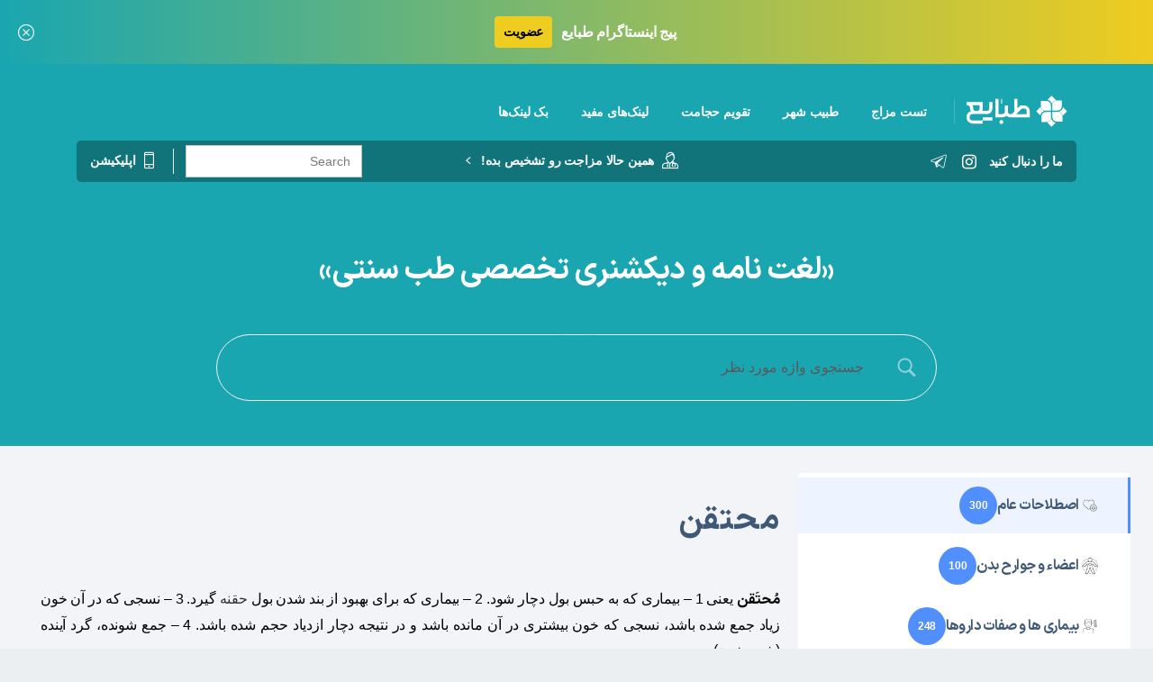

--- FILE ---
content_type: image/svg+xml
request_url: https://tabaye.ir/wp-content/uploads/2022/10/tabaye_logo_white.svg
body_size: 1068
content:
<svg id="Layer_1" data-name="Layer 1" xmlns="http://www.w3.org/2000/svg" viewBox="0 0 480.36 149.7"><defs><style>.cls-1{fill:#fff;}</style></defs><title>Untitled-1</title><path class="cls-1" d="M383,26.25a23,23,0,0,0-2.77-.18H355V48.76a25.25,25.25,0,0,0,17,23.86,29.24,29.24,0,0,1,8.26-1.18h22.68V48.76A22.71,22.71,0,0,0,383,26.25Z"/><path class="cls-1" d="M353.8,54A26.93,26.93,0,0,0,351,56.4h0L332.53,74.85,351,93.3h0l.61.58a29.63,29.63,0,0,1,17.89-20.41A27.06,27.06,0,0,1,353.8,54Z"/><path class="cls-1" d="M461.68,56.41h0l-.6-.58a29.67,29.67,0,0,1-17.9,20.41,27,27,0,0,1,15.69,19.5,25.6,25.6,0,0,0,2.81-2.43h0l18.45-18.45Z"/><path class="cls-1" d="M440.67,77.09a29.46,29.46,0,0,1-8.24,1.17H409.75v22.68a22.71,22.71,0,0,0,19.91,22.51,23,23,0,0,0,2.77.18h25.24V101a25.7,25.7,0,0,0-.34-4.14A25.3,25.3,0,0,0,440.67,77.09Z"/><path class="cls-1" d="M427.15,22.21a27.25,27.25,0,0,0-2.36-2.71h0L406.33,1,387.88,19.5h0c-.2.19-.39.4-.58.61a29.61,29.61,0,0,1,20.39,17.82A27.08,27.08,0,0,1,427.15,22.21Z"/><path class="cls-1" d="M432.42,23.4a25.24,25.24,0,0,0-23.87,17,29.38,29.38,0,0,1,1.2,8.33V71.44h22.68a22.72,22.72,0,0,0,22.51-19.9,23.18,23.18,0,0,0,.17-2.78V23.4Z"/><path class="cls-1" d="M108.15,63A10.18,10.18,0,0,1,98,73.15H74.47A28.45,28.45,0,0,0,77.9,60.89h0V31.44H-.23V46.5H3A13.61,13.61,0,0,1,16.58,60.1h0a28.44,28.44,0,0,0,4.28,14.46A30.18,30.18,0,0,0-.22,103.33a30.35,30.35,0,0,0,30.31,30.31h47.8v-15h45.32V103.57H77.89v15H30.09a15.19,15.19,0,1,1,0-30.37H98A25.27,25.27,0,0,0,123.22,63V31.21H108.15ZM62.88,58.7v.79a13.61,13.61,0,0,1-13.6,13.6h-.79v.06H46v-.06h-.8a13.61,13.61,0,0,1-13.59-13.6V58.7h0a28.51,28.51,0,0,0-3.39-12.2H62.88Z"/><ellipse class="cls-1" cx="166.31" cy="126.04" rx="9.18" ry="9.16" transform="translate(-40.38 154.72) rotate(-45.06)"/><path class="cls-1" d="M273.6,46.64H257.81l-15,15V16.22H227.76V76.69L216.21,88.24h-8.6a10.18,10.18,0,0,1-10.17-10.16V46.64H182.38V78.08a10.17,10.17,0,0,1-10.16,10.16H152.16v-72H137.1V103.3h35.12A25.12,25.12,0,0,0,189.91,96a25.15,25.15,0,0,0,17.69,7.27l94.48,0V74.85a27.87,27.87,0,0,0-8.39-20A28.49,28.49,0,0,0,273.6,46.64ZM287,88.27l-49.52,0,26.55-26.54h9.55A13.14,13.14,0,0,1,287,74.85Z"/><rect class="cls-1" x="165.22" y="16.22" width="4.11" height="22.89"/><path class="cls-1" d="M404.86,111.47a27,27,0,0,1-19.44,15.89,27.28,27.28,0,0,0,2.46,2.85h0l18.45,18.45,18.46-18.45c.2-.2.39-.41.58-.62A29.62,29.62,0,0,1,404.86,111.47Z"/><path class="cls-1" d="M404,108.9a29.4,29.4,0,0,1-1.09-8V78.26H380.24a22.71,22.71,0,0,0-22.51,19.91,23.18,23.18,0,0,0-.17,2.78v25.24h22.5A25.24,25.24,0,0,0,404,108.9Z"/></svg>